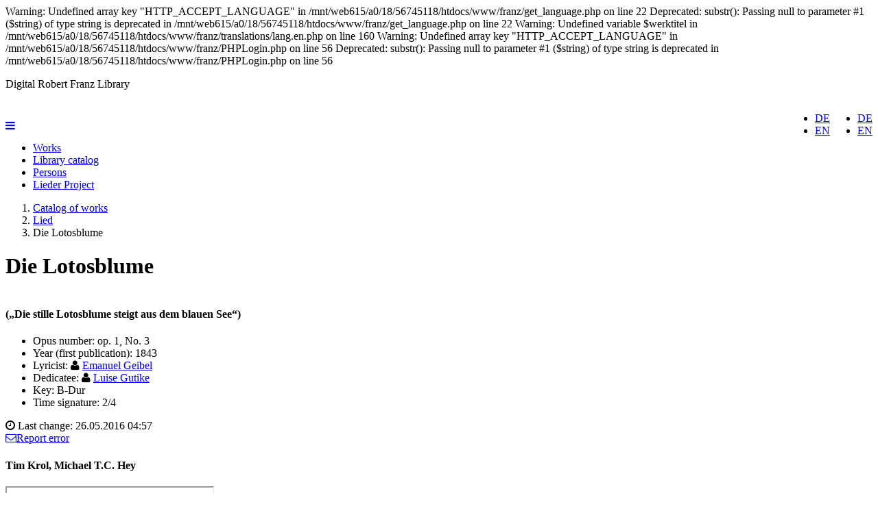

--- FILE ---
content_type: text/html; charset=UTF-8
request_url: http://www.robertfranz.org/katalog/werke/3/%3Chttp:/www.robertfranz.org/liederproject
body_size: 24623
content:

Warning: Undefined array key "HTTP_ACCEPT_LANGUAGE" in /mnt/web615/a0/18/56745118/htdocs/www/franz/get_language.php on line 22

Deprecated: substr(): Passing null to parameter #1 ($string) of type string is deprecated in /mnt/web615/a0/18/56745118/htdocs/www/franz/get_language.php on line 22

Warning: Undefined variable $werktitel in /mnt/web615/a0/18/56745118/htdocs/www/franz/translations/lang.en.php on line 160

<!DOCTYPE HTML>
<html class="no-js">
<head>
<!-- Basic Page Needs
  ================================================== -->
<meta http-equiv="Content-Type" content="text/html; charset=utf-8">
<title>Die Lotosblume / Die stille Lotosblume steigt aus dem blauen See</title>
<meta name="description" content="Sheet music, recordings, literature about ">
<meta name="keywords" content="Die Lotosblume,Robert,Franz,Lieder,Klavier">
<meta name="author" content="Robertfranz.org">
<!-- Mobile Specific Metas
  ================================================== -->
<meta name="viewport" content="width=device-width, user-scalable=no, initial-scale=1.0, minimum-scale=1.0, maximum-scale=1.0">
<meta name="format-detection" content="telephone=no">


Warning: Undefined array key "HTTP_ACCEPT_LANGUAGE" in /mnt/web615/a0/18/56745118/htdocs/www/franz/PHPLogin.php on line 56

Deprecated: substr(): Passing null to parameter #1 ($string) of type string is deprecated in /mnt/web615/a0/18/56745118/htdocs/www/franz/PHPLogin.php on line 56
<!-- CSS
  ================================================== -->
<link href="https://www.robertfranz.org/css/bootstrap.css" rel="stylesheet" type="text/css">
<link href="https://www.robertfranz.org/css/bootstrap-theme.css" rel="stylesheet" type="text/css">
<link href="https://www.robertfranz.org/css/style.css" rel="stylesheet" type="text/css">
<link href="https://www.robertfranz.org/vendor/prettyphoto/css/prettyPhoto.css" rel="stylesheet" type="text/css">
<link href="https://www.robertfranz.org/vendor/owl-carousel/css/owl.carousel.css" rel="stylesheet" type="text/css">
<link href="https://www.robertfranz.org/vendor/owl-carousel/css/owl.theme.css" rel="stylesheet" type="text/css">
<link rel="stylesheet" type="text/css" href="https://www.robertfranz.org/DataTables/datatables.min.css"/>
<link rel="stylesheet" type="text/css" href="https://www.robertfranz.org/DataTables/dataTables.jqueryui.min.css"/>
<link rel="stylesheet" type="text/css" href="https://www.robertfranz.org/DataTables/dataTables.bootstrap.min.css"/>
<link rel="stylesheet" type="text/css" href="https://cdnjs.cloudflare.com/ajax/libs/font-awesome/4.6.1/css/font-awesome.min.css"/>

<!--[if lte IE 9]><link rel="stylesheet" type="text/css" href="css/ie.css" media="screen" /><![endif]-->
<link href="https://www.robertfranz.org/css/custom.css" rel="stylesheet" type="text/css"><!-- CUSTOM STYLESHEET FOR STYLING -->
<!-- Color Style -->
<link href="https://www.robertfranz.org/colors/color5.css" rel="stylesheet" type="text/css">
<!-- SCRIPTS
  ================================================== -->
<script src="https://www.robertfranz.org/js/modernizr.js"></script><!-- Modernizr -->
<script src="https://www.robertfranz.org/js/jquery-2.1.3.min.js"></script>  <!-- Jquery Library Call --> 
<script type="text/javascript" src="https://www.robertfranz.org/DataTables/datatables.min.js"></script> <!-- Data Tables -->
<script type="text/javascript" src="https://www.robertfranz.org/DataTables/dataTables.jqueryui.min.js"></script> <!-- Data Tables -->
<script type="text/javascript" src="https://www.robertfranz.org/DataTables/dataTables.bootstrap.min.js"></script> <!-- Data Tables -->
<script type="text/javascript" src="https://www.robertfranz.org/DataTables/natural.js"></script> <!-- Data Tables -->
<!-- Piwik -->
<script type="text/javascript">
  var _paq = _paq || [];
  // tracker methods like "setCustomDimension" should be called before "trackPageView"
  _paq.push(['trackPageView']);
  _paq.push(['enableLinkTracking']);
  (function() {
    var u="//robertfranz.org/analytics/";
    _paq.push(['setTrackerUrl', u+'piwik.php']);
    _paq.push(['setSiteId', '1']);
    var d=document, g=d.createElement('script'), s=d.getElementsByTagName('script')[0];
    g.type='text/javascript'; g.async=true; g.defer=true; g.src=u+'piwik.js'; s.parentNode.insertBefore(g,s);
  })();
</script>
<noscript><p><img src="//robertfranz.org/analytics/piwik.php?idsite=1&rec=1" style="border:0;" alt="" /></p></noscript>
<!-- End Piwik Code -->
<!--FAVICONS
==================================================== -->
<link rel="apple-touch-icon" sizes="57x57" href="/icons/apple-touch-icon-57x57.png">
<link rel="apple-touch-icon" sizes="60x60" href="/icons/apple-touch-icon-60x60.png">
<link rel="apple-touch-icon" sizes="72x72" href="/icons/apple-touch-icon-72x72.png">
<link rel="apple-touch-icon" sizes="76x76" href="/icons/apple-touch-icon-76x76.png">
<link rel="apple-touch-icon" sizes="114x114" href="/icons/apple-touch-icon-114x114.png">
<link rel="apple-touch-icon" sizes="120x120" href="/icons/apple-touch-icon-120x120.png">
<link rel="apple-touch-icon" sizes="144x144" href="/icons/apple-touch-icon-144x144.png">
<link rel="apple-touch-icon" sizes="152x152" href="/icons/apple-touch-icon-152x152.png">
<link rel="apple-touch-icon" sizes="180x180" href="/icons/apple-touch-icon-180x180.png">
<link rel="icon" type="image/png" href="/icons/favicon-32x32.png" sizes="32x32">
<link rel="icon" type="image/png" href="/icons/android-chrome-192x192.png" sizes="192x192">
<link rel="icon" type="image/png" href="/icons/favicon-96x96.png" sizes="96x96">
<link rel="icon" type="image/png" href="/icons/favicon-16x16.png" sizes="16x16">
<link rel="manifest" href="/icons/manifest.json">
<link rel="mask-icon" href="/icons/safari-pinned-tab.svg" color="#ffaa04">
<link rel="shortcut icon" href="/icons/favicon.ico">
<meta name="msapplication-TileColor" content="#da532c">
<meta name="msapplication-TileImage" content="/icons/mstile-144x144.png">
<meta name="msapplication-config" content="/icons/browserconfig.xml">
<meta name="theme-color" content="#ffffff">

</head>

<div class="hidden-print">  
<body class="header-style1">
<!--[if lt IE 7]>
	<p class="chromeframe">You are using an outdated browser. <a href="http://browsehappy.com/">Upgrade your browser today</a> or <a href="http://www.google.com/chromeframe/?redirect=true">install Google Chrome Frame</a> to better experience this site.</p>
<![endif]-->
<div class="body">
	
	
	<div class="topbar">
    	<div class="container">
        	<div class="row">
				<div class="hidden-xs">
					<div class="col-md-6  col-sm-6"> 
					<p>Digital Robert Franz Library</p>	
					</div>				
					<div class="col-md-6 col-sm-6">
						
						<ul class="pull-right social-icons-colored">
						<!--
														<li><a href="https://www.robertfranz.org/account"><span class="fa fa-sign-in"></span></a></li>
														<!--<li><a href="#"><span class="fa fa-gear"></span></a></li>-->
					
							<li><a href="?lang=de">DE</a></li>
							<li><a href="?lang=en">EN</a></li> 
						</ul>
							<!--
							<form class="search-form" action="https://www.robertfranz.org/catalog/objects/" method="GET">
                            <input type="text" name="q" placeholder="Search">
							</form>
							-->
					</div>
				</div>
				<div class="visible-xs">
					<div class="col-md-6  col-sm-6"> 					
					</div>				
					<div class="col-md-6 col-sm-6">
						
						<ul class="pull-right social-icons-colored">
            <!--
							<li></li>
														<li><a href="https://www.robertfranz.org/account"><span class="fa fa-sign-in"></span></a></li>
							 -->
							<li><a href="?lang=de">DE</a></li>
							<li><a href="?lang=en">EN</a></li>                    	
						</ul>
						<!--
						<div class="pull-right">
														<a href="https://www.robertfranz.org/account" class="button btn-xs navbar-btn"><span class="fa fa-user"></span> Anmelden</a>
								
													</div>                	
						-->
					</div>
				</div>
            </div>
			
        </div>
    </div>
	
	
	<!-- Start Site Header -->
	<div class="site-header-wrapper">
        <header class="site-header">
            <div class="container sp-cont">
                <div class="site-logo">
                    <h1><a href="https://www.robertfranz.org/"><img src="https://www.robertfranz.org/images/logo.png" alt=""></a></h1>
                </div>
                <a href="#" class="visible-sm visible-xs" id="menu-toggle"><i class="fa fa-bars"></i></a>
                <!-- Main Navigation -->
                <nav class="main-navigation dd-menu toggle-menu" role="navigation">
                    <ul class="sf-menu">
			   <!-- <li><a href="index.html">Biografie</a></li> -->				
               <li><a href="https://www.robertfranz.org/catalog/works/">Works</a></li>
			   <li class="megamenu"><a href="https://www.robertfranz.org/catalog/objects/">Library catalog</a></li>
			   <li><a href="https://www.robertfranz.org/catalog/persons/">Persons</a></li>                        
			<!--<li><a href="https://www.robertfranz.org/calendar/">Calendar</a></li>-->
                        <li><a href="https://www.robertfranz.org/liederprojekt">Lieder Project</a></li>
                      <!--  <li><a href="https://www.robertfranz.org/blog">Blog</a></li> 	-->				
                    </ul>
                </nav>
            </div>
        </header>
        <!-- End Site Header -->
   	</div>
</div>
</div>
	
  <!-- Banner Area
  ================================================== -->
    <div class="">
    	<div class="page-headerxs parallax" style="background-image:url(https://www.robertfranz.org/images/lieder_banner.png"><div></div></div>
    </div>
    <!-- Notive Bar -->
    <div class="notice-bar">
      	<div class="container">
        	<ol class="breadcrumb">
            	<li><a href="https://www.robertfranz.org/catalog/works/">Catalog of works</a></li>
				<li><a href="https://www.robertfranz.org/catalog/works/">Lied</a></li>
                <li class="active">Die Lotosblume</li>
            </ol>
        </div>
    </div>
	
    <!-- Start Body Content 
	================================================== -->
  	<div class="main" role="main">
    	<div id="content" class="content full single-post">
            <div class="container">
            	<div class="row">					
                    <div class="col-md-8">
														                      	<h1 class="post-title">Die Lotosblume</h1>	
								<div class=""><img src="https://www.robertfranz.org/files/works/3/1-3.jpg" alt=""></div>						
                        <div class="post-content">
						
							<div class="panel">
								  <h4>(&bdquo;Die stille Lotosblume steigt aus dem blauen See&ldquo;)</h4>								<ul class="angles">			
									<li>Opus number: op. 1, No. 3</li>									<li>Year (first publication): 1843</li>									<li>Lyricist: <i class="fa fa-user"></i> <a href="https://www.robertfranz.org/catalog/persons/10">Emanuel Geibel</a></li>																		<li>Dedicatee: <i class="fa fa-user"></i> <a href="https://www.robertfranz.org/catalog/persons/22">Luise Gutike</a></li>									        
									<li>Key: B-Dur</li>									<li>Time signature: 2/4</li>																										</ul>						<div class="meta-data alt">
                                    <div><i class="fa fa-clock-o"></i> Last change: 26.05.2016 04:57</div>
                                	<div><a href="https://www.robertfranz.org/contact//?wid=3"><i class="fa fa-envelope-o"></i>Report error</a></div>
								</div>								
							</div>				
												
												<div class="list-item venue-list-item format-standard">    
								<h4>Tim Krol, Michael T.C. Hey</h4>
																					
								<div class="embed-responsive embed-responsive-4by3">
									<iframe class="embed-responsive-item" src="https://www.youtube.com/embed/--nB09ISEB0"></iframe>
								</div>
								<div class="spacer-10"></div>		
									<span class="meta-data"><a href="https://www.youtube.com/channel/UCCKHYC8hvvFgY5XM5prjB0Q"><span class="fa fa-youtube"></span> https://www.youtube.com/channel/UCCKHYC8hvvFgY5XM5prjB0Q</a></span>
									
									<hr>
									<h3>Lieder project</h3>
										<p>
											The Lieder project aims to provide freely available recordings of all Robert Franz songs. <a href="<https://www.robertfranz.org/liederproject" class="basic-link">Learn more</a>										</p>
									
                        </div>
						
							
											<!--Übersetzungen-->
														
									
									
									<div class="tabs exhibition-details">
										<ul class="nav nav-tabs">
								 
																
									<li class="active"> <a data-toggle="tab" href="#lang0"> DE</a> </li>									
										
									</ul>
																														
											<div class="tab-content">											
																						<div id="lang0" class="tab-pane active">
													<p>Die stille Lotosblume<br />
Steigt aus dem blauen See,<br />
Die Bl&auml;tter flimmern und blitzen,<br />
Der Kelch ist wei&szlig; wie Schnee.</p>

<p>Da gie&szlig;t der Mond vom Himmel<br />
All&#39; seinen gold&#39;nen Schein,<br />
Gie&szlig;t alle seine Strahlen<br />
In ihren Scho&szlig; hinein.</p>

<p>Im Wasser um die Blume<br />
Kreiset ein wei&szlig;er Schwan<br />
Er singt so s&uuml;&szlig;, so leise<br />
Und schaut die Blume an.</p>

<p>Er singt so s&uuml;&szlig;, so leise<br />
Und will im Singen vergehn.<br />
O Blume, wei&szlig;e Blume,<br />
Kannst du das Lied verstehn?</p>
<hr/>
													<span class="meta-data">													
														Geibel, Jugendgedichte<br/>														
														<a href="http://www.lieder.net/lieder/get_text.html?TextId=5991">http://www.lieder.net/lieder/get_text.html?TextId=5991</a><br/>														
														 Gemeinfrei														
													</ul>
													</span>
												</div>
										
																					</div>
										</div>
										                       	
						<div class="spacer-20"></div>			
						<!-- Alben -->
						
															
									<h3 class="widget-title">Recordings</h3>
										<ul class="events-list">		
								 
																					
												<li class="event-list-item">    
													<span class="pull-right">Track 42 </span>
													
													
																										<a href="https://www.robertfranz.org//katalog/objekte/250" class="img-thumbnail"><img src="https://www.robertfranz.org/files/objects/250/thumbs_sm/RF250_MI0004220627.jpg" alt=""></a>
													
													
													
													
													<h3><a href="https://www.robertfranz.org//katalog/objekte/250"><span class="fa fa-music"></span>  Songs by Robert Franz</a></h3>
													<div class="meta-data alt">
																																																			<div><i class="fa fa-user"></i> Robin Tritschler</div> 
																																						<div><i class="fa fa-user"></i> Graham Johnson</div> 
																																														
													
														
													</div>   
																										<div class="meta-data">
														<ul class="angles">
															 <li>Hyperion:  2017 </li>															<li>Medium: Audio-CD</li>																													</ul>
													</div>
												</li>
																					
												<li class="event-list-item">    
													<span class="pull-right">Track 23 </span>
													
													
																										<a href="https://www.robertfranz.org//katalog/objekte/280" class="img-thumbnail"><img src="https://www.robertfranz.org/files/objects/280/thumbs_sm/RF280_61sta9FNVPL._SS500_.jpg" alt=""></a>
													
													
													
													
													<h3><a href="https://www.robertfranz.org//katalog/objekte/280"><span class="fa fa-music"></span>  Robert Franz: Ordinary Man, Extraordinary Songs - Album One</a></h3>
													<div class="meta-data alt">
																																																			<div><i class="fa fa-user"></i> Tim Krol</div> 
																																						<div><i class="fa fa-user"></i> Micheal T.C. Hey</div> 
																																						<div><i class="fa fa-user"></i> Rita Greenstein</div> 
																																						<div><i class="fa fa-user"></i> Colin Fowler</div> 
																																						<div><i class="fa fa-user"></i> Mark Janas</div> 
																																														
													
														
													</div>   
																										<div class="meta-data">
														<ul class="angles">
															 <li> 2017 </li>															<li>Medium: Audio-CD</li>																													</ul>
													</div>
												</li>
																					
												<li class="event-list-item">    
													<span class="pull-right">Track 20 </span>
													
													
																										<a href="https://www.robertfranz.org//katalog/objekte/21" class="img-thumbnail"><img src="https://www.robertfranz.org/files/objects/21/thumbs_sm/RF21_mammel.jpg" alt=""></a>
													
													
													
													
													<h3><a href="https://www.robertfranz.org//katalog/objekte/21"><span class="fa fa-music"></span>  Robert Franz: Lieder Op. 1-4</a></h3>
													<div class="meta-data alt">
																																																			<div><i class="fa fa-user"></i> Hans Jörg Mammel</div> 
																																						<div><i class="fa fa-user"></i> Ludwig Holtmeier</div> 
																																														
													
														
													</div>   
																										<div class="meta-data">
														<ul class="angles">
															 <li>Ars Musici:  2003 </li>															<li>Medium: Audio-CD</li>																													</ul>
													</div>
												</li>
									                       
									</ul>  
														
					<!-- ENDE Alben -->		
						<!-- Noten -->

						
											
					<!-- ENDE noten -->
					
					<!-- Notendrucke -->
						
															<h3 class="widget-title">Scores</h3>
										
																		<ul class="events-list">
																					
												<li class="event-list-item">
													<span class="pull-right">
																												<span class='label label-success'>Digital copy available</span>
																												</span>
													
													
																										<a href="https://www.robertfranz.org//katalog/objekte/110" class="img-thumbnail grid-featured-img"><img src="https://www.robertfranz.org/files/objects/110/thumbs_sm/110-franzIII.PNG" alt=""></a>
													<h3><a href="https://www.robertfranz.org//katalog/objekte/110"><span class="fa fa-music"></span>  Franz-Album. Ausgewählte Lieder Band III. Original-Ausgabe</a></h3>
													<div class="meta-data alt">
													
																				
																				
																				<div><i class="fa fa-user"></i> Robert Franz</div>
																																														
													
														
													</div>                 
													<div class="meta-data">
														<ul class="angles">                                      
															                                <li>
                                Siegel/Peters:                                                                 </li>
                                                              															<li>Key: B-Dur (Original key)</li>																																													<li>Franz-Album. Ausgewählte Lieder für eine Singstimme mit Klavierbegleitung von Robert Franz.<br/>[...]</li>														</ul>
													</div>
												</li>
																					
												<li class="event-list-item">
													<span class="pull-right">
																										</span>
													
													
																										<a href="https://www.robertfranz.org//katalog/objekte/14" class="img-thumbnail grid-featured-img"><img src="https://www.robertfranz.org/images/placeholder-sheet.png" alt=""></a>
													<h3><a href="https://www.robertfranz.org//katalog/objekte/14"><span class="fa fa-music"></span>  Zwölf Gesänge, op. 1</a></h3>
													<div class="meta-data alt">
													
																				
																				
																				<div><i class="fa fa-user"></i> Robert Franz</div>
																																														
													
														
													</div>                 
													<div class="meta-data">
														<ul class="angles">                                      
															                                <li>
                                Whistling:  [1843]                                                                </li>
                                                              																																																												<li>Erstausgabe. Erschienen in zwei Heften (Heft 1: Nr. 1-6; Heft 2: Nr. 7-12)</li>														</ul>
													</div>
												</li>
																					
												<li class="event-list-item">
													<span class="pull-right">
																												<span class='label label-success'>Digital copy available</span>
																												</span>
													
													
																										<a href="https://www.robertfranz.org//katalog/objekte/107" class="img-thumbnail grid-featured-img"><img src="https://www.robertfranz.org/files/objects/107/thumbs_sm/50songs-athorp.PNG" alt=""></a>
													<h3><a href="https://www.robertfranz.org//katalog/objekte/107"><span class="fa fa-music"></span>  Fifty Songs by Robert Franz</a></h3>
													<div class="meta-data alt">
													
																																			<div><i class="fa fa-user"></i> William Foster Athorp</div> 
																																														
													
														
													</div>                 
													<div class="meta-data">
														<ul class="angles">                                      
															                                <li>
                                Oliver Ditson Company:  1903                                                                </li>
                                                              															<li>Key: B-Dur (Original key)</li>																																													<li>Eine biografische Abhandlung ist dem Notentext vorangestellt. Eng./dt. Text.</li>														</ul>
													</div>
												</li>
																					
												<li class="event-list-item">
													<span class="pull-right">
																										</span>
													
													
																										<a href="https://www.robertfranz.org//katalog/objekte/87" class="img-thumbnail grid-featured-img"><img src="https://www.robertfranz.org/images/placeholder-sheet.png" alt=""></a>
													<h3><a href="https://www.robertfranz.org//katalog/objekte/87"><span class="fa fa-music"></span>  Four Etudes on Songs of Robert Franz op. 91</a></h3>
													<div class="meta-data alt">
													
																																			<div><i class="fa fa-user"></i> 
Fatal error: Uncaught Error: Undefined constant "notenautor" in /mnt/web615/a0/18/56745118/htdocs/www/franz/layout/works/module_noten.php:199
Stack trace:
#0 /mnt/web615/a0/18/56745118/htdocs/www/franz/werke.php(256): include()
#1 {main}
  thrown in /mnt/web615/a0/18/56745118/htdocs/www/franz/layout/works/module_noten.php on line 199
